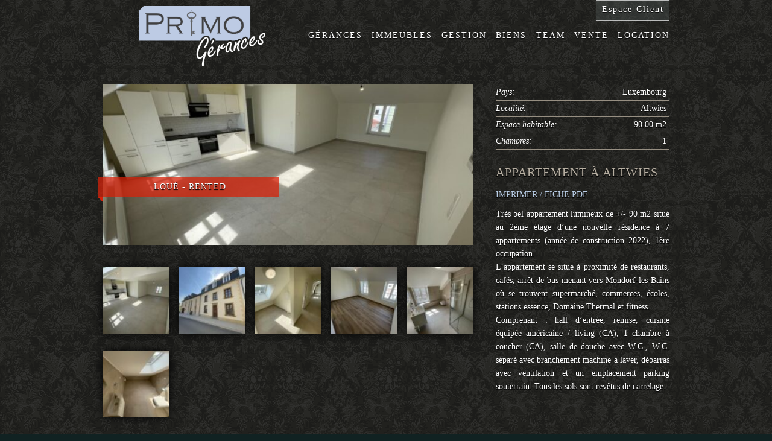

--- FILE ---
content_type: text/html; charset=UTF-8
request_url: https://primogerances.lu/appartement-a-altwies-2/
body_size: 31836
content:
<!doctype html>
<html lang="fr-BE" itemscope itemtype="https://schema.org/BlogPosting">
<head>
	<meta charset="UTF-8">
	<meta name="viewport" content="width=device-width, initial-scale=1.0">
	<link rel="profile" href="https://gmpg.org/xfn/11">
	<title>Appartement à Altwies  &raquo;  Primo Gérances</title>
	<link rel="stylesheet" href="https://primogerances.lu/wp-content/themes/primo/style.css?v=15" type="text/css" media="screen, print" />
	<link rel="icon" type="image/png" href="https://primogerances.lu/favicon.ico"/>
	<meta name='robots' content='max-image-preview:large' />
	<style>img:is([sizes="auto" i], [sizes^="auto," i]) { contain-intrinsic-size: 3000px 1500px }</style>
	<link rel="alternate" type="application/rss+xml" title="Primo Gérances &raquo; Appartement à Altwies Flux des commentaires" href="https://primogerances.lu/appartement-a-altwies-2/feed/" />
<style id='classic-theme-styles-inline-css' type='text/css'>
/*! This file is auto-generated */
.wp-block-button__link{color:#fff;background-color:#32373c;border-radius:9999px;box-shadow:none;text-decoration:none;padding:calc(.667em + 2px) calc(1.333em + 2px);font-size:1.125em}.wp-block-file__button{background:#32373c;color:#fff;text-decoration:none}
</style>
<style id='global-styles-inline-css' type='text/css'>
:root{--wp--preset--aspect-ratio--square: 1;--wp--preset--aspect-ratio--4-3: 4/3;--wp--preset--aspect-ratio--3-4: 3/4;--wp--preset--aspect-ratio--3-2: 3/2;--wp--preset--aspect-ratio--2-3: 2/3;--wp--preset--aspect-ratio--16-9: 16/9;--wp--preset--aspect-ratio--9-16: 9/16;--wp--preset--color--black: #000000;--wp--preset--color--cyan-bluish-gray: #abb8c3;--wp--preset--color--white: #ffffff;--wp--preset--color--pale-pink: #f78da7;--wp--preset--color--vivid-red: #cf2e2e;--wp--preset--color--luminous-vivid-orange: #ff6900;--wp--preset--color--luminous-vivid-amber: #fcb900;--wp--preset--color--light-green-cyan: #7bdcb5;--wp--preset--color--vivid-green-cyan: #00d084;--wp--preset--color--pale-cyan-blue: #8ed1fc;--wp--preset--color--vivid-cyan-blue: #0693e3;--wp--preset--color--vivid-purple: #9b51e0;--wp--preset--gradient--vivid-cyan-blue-to-vivid-purple: linear-gradient(135deg,rgba(6,147,227,1) 0%,rgb(155,81,224) 100%);--wp--preset--gradient--light-green-cyan-to-vivid-green-cyan: linear-gradient(135deg,rgb(122,220,180) 0%,rgb(0,208,130) 100%);--wp--preset--gradient--luminous-vivid-amber-to-luminous-vivid-orange: linear-gradient(135deg,rgba(252,185,0,1) 0%,rgba(255,105,0,1) 100%);--wp--preset--gradient--luminous-vivid-orange-to-vivid-red: linear-gradient(135deg,rgba(255,105,0,1) 0%,rgb(207,46,46) 100%);--wp--preset--gradient--very-light-gray-to-cyan-bluish-gray: linear-gradient(135deg,rgb(238,238,238) 0%,rgb(169,184,195) 100%);--wp--preset--gradient--cool-to-warm-spectrum: linear-gradient(135deg,rgb(74,234,220) 0%,rgb(151,120,209) 20%,rgb(207,42,186) 40%,rgb(238,44,130) 60%,rgb(251,105,98) 80%,rgb(254,248,76) 100%);--wp--preset--gradient--blush-light-purple: linear-gradient(135deg,rgb(255,206,236) 0%,rgb(152,150,240) 100%);--wp--preset--gradient--blush-bordeaux: linear-gradient(135deg,rgb(254,205,165) 0%,rgb(254,45,45) 50%,rgb(107,0,62) 100%);--wp--preset--gradient--luminous-dusk: linear-gradient(135deg,rgb(255,203,112) 0%,rgb(199,81,192) 50%,rgb(65,88,208) 100%);--wp--preset--gradient--pale-ocean: linear-gradient(135deg,rgb(255,245,203) 0%,rgb(182,227,212) 50%,rgb(51,167,181) 100%);--wp--preset--gradient--electric-grass: linear-gradient(135deg,rgb(202,248,128) 0%,rgb(113,206,126) 100%);--wp--preset--gradient--midnight: linear-gradient(135deg,rgb(2,3,129) 0%,rgb(40,116,252) 100%);--wp--preset--font-size--small: 13px;--wp--preset--font-size--medium: 20px;--wp--preset--font-size--large: 36px;--wp--preset--font-size--x-large: 42px;--wp--preset--spacing--20: 0.44rem;--wp--preset--spacing--30: 0.67rem;--wp--preset--spacing--40: 1rem;--wp--preset--spacing--50: 1.5rem;--wp--preset--spacing--60: 2.25rem;--wp--preset--spacing--70: 3.38rem;--wp--preset--spacing--80: 5.06rem;--wp--preset--shadow--natural: 6px 6px 9px rgba(0, 0, 0, 0.2);--wp--preset--shadow--deep: 12px 12px 50px rgba(0, 0, 0, 0.4);--wp--preset--shadow--sharp: 6px 6px 0px rgba(0, 0, 0, 0.2);--wp--preset--shadow--outlined: 6px 6px 0px -3px rgba(255, 255, 255, 1), 6px 6px rgba(0, 0, 0, 1);--wp--preset--shadow--crisp: 6px 6px 0px rgba(0, 0, 0, 1);}:where(.is-layout-flex){gap: 0.5em;}:where(.is-layout-grid){gap: 0.5em;}body .is-layout-flex{display: flex;}.is-layout-flex{flex-wrap: wrap;align-items: center;}.is-layout-flex > :is(*, div){margin: 0;}body .is-layout-grid{display: grid;}.is-layout-grid > :is(*, div){margin: 0;}:where(.wp-block-columns.is-layout-flex){gap: 2em;}:where(.wp-block-columns.is-layout-grid){gap: 2em;}:where(.wp-block-post-template.is-layout-flex){gap: 1.25em;}:where(.wp-block-post-template.is-layout-grid){gap: 1.25em;}.has-black-color{color: var(--wp--preset--color--black) !important;}.has-cyan-bluish-gray-color{color: var(--wp--preset--color--cyan-bluish-gray) !important;}.has-white-color{color: var(--wp--preset--color--white) !important;}.has-pale-pink-color{color: var(--wp--preset--color--pale-pink) !important;}.has-vivid-red-color{color: var(--wp--preset--color--vivid-red) !important;}.has-luminous-vivid-orange-color{color: var(--wp--preset--color--luminous-vivid-orange) !important;}.has-luminous-vivid-amber-color{color: var(--wp--preset--color--luminous-vivid-amber) !important;}.has-light-green-cyan-color{color: var(--wp--preset--color--light-green-cyan) !important;}.has-vivid-green-cyan-color{color: var(--wp--preset--color--vivid-green-cyan) !important;}.has-pale-cyan-blue-color{color: var(--wp--preset--color--pale-cyan-blue) !important;}.has-vivid-cyan-blue-color{color: var(--wp--preset--color--vivid-cyan-blue) !important;}.has-vivid-purple-color{color: var(--wp--preset--color--vivid-purple) !important;}.has-black-background-color{background-color: var(--wp--preset--color--black) !important;}.has-cyan-bluish-gray-background-color{background-color: var(--wp--preset--color--cyan-bluish-gray) !important;}.has-white-background-color{background-color: var(--wp--preset--color--white) !important;}.has-pale-pink-background-color{background-color: var(--wp--preset--color--pale-pink) !important;}.has-vivid-red-background-color{background-color: var(--wp--preset--color--vivid-red) !important;}.has-luminous-vivid-orange-background-color{background-color: var(--wp--preset--color--luminous-vivid-orange) !important;}.has-luminous-vivid-amber-background-color{background-color: var(--wp--preset--color--luminous-vivid-amber) !important;}.has-light-green-cyan-background-color{background-color: var(--wp--preset--color--light-green-cyan) !important;}.has-vivid-green-cyan-background-color{background-color: var(--wp--preset--color--vivid-green-cyan) !important;}.has-pale-cyan-blue-background-color{background-color: var(--wp--preset--color--pale-cyan-blue) !important;}.has-vivid-cyan-blue-background-color{background-color: var(--wp--preset--color--vivid-cyan-blue) !important;}.has-vivid-purple-background-color{background-color: var(--wp--preset--color--vivid-purple) !important;}.has-black-border-color{border-color: var(--wp--preset--color--black) !important;}.has-cyan-bluish-gray-border-color{border-color: var(--wp--preset--color--cyan-bluish-gray) !important;}.has-white-border-color{border-color: var(--wp--preset--color--white) !important;}.has-pale-pink-border-color{border-color: var(--wp--preset--color--pale-pink) !important;}.has-vivid-red-border-color{border-color: var(--wp--preset--color--vivid-red) !important;}.has-luminous-vivid-orange-border-color{border-color: var(--wp--preset--color--luminous-vivid-orange) !important;}.has-luminous-vivid-amber-border-color{border-color: var(--wp--preset--color--luminous-vivid-amber) !important;}.has-light-green-cyan-border-color{border-color: var(--wp--preset--color--light-green-cyan) !important;}.has-vivid-green-cyan-border-color{border-color: var(--wp--preset--color--vivid-green-cyan) !important;}.has-pale-cyan-blue-border-color{border-color: var(--wp--preset--color--pale-cyan-blue) !important;}.has-vivid-cyan-blue-border-color{border-color: var(--wp--preset--color--vivid-cyan-blue) !important;}.has-vivid-purple-border-color{border-color: var(--wp--preset--color--vivid-purple) !important;}.has-vivid-cyan-blue-to-vivid-purple-gradient-background{background: var(--wp--preset--gradient--vivid-cyan-blue-to-vivid-purple) !important;}.has-light-green-cyan-to-vivid-green-cyan-gradient-background{background: var(--wp--preset--gradient--light-green-cyan-to-vivid-green-cyan) !important;}.has-luminous-vivid-amber-to-luminous-vivid-orange-gradient-background{background: var(--wp--preset--gradient--luminous-vivid-amber-to-luminous-vivid-orange) !important;}.has-luminous-vivid-orange-to-vivid-red-gradient-background{background: var(--wp--preset--gradient--luminous-vivid-orange-to-vivid-red) !important;}.has-very-light-gray-to-cyan-bluish-gray-gradient-background{background: var(--wp--preset--gradient--very-light-gray-to-cyan-bluish-gray) !important;}.has-cool-to-warm-spectrum-gradient-background{background: var(--wp--preset--gradient--cool-to-warm-spectrum) !important;}.has-blush-light-purple-gradient-background{background: var(--wp--preset--gradient--blush-light-purple) !important;}.has-blush-bordeaux-gradient-background{background: var(--wp--preset--gradient--blush-bordeaux) !important;}.has-luminous-dusk-gradient-background{background: var(--wp--preset--gradient--luminous-dusk) !important;}.has-pale-ocean-gradient-background{background: var(--wp--preset--gradient--pale-ocean) !important;}.has-electric-grass-gradient-background{background: var(--wp--preset--gradient--electric-grass) !important;}.has-midnight-gradient-background{background: var(--wp--preset--gradient--midnight) !important;}.has-small-font-size{font-size: var(--wp--preset--font-size--small) !important;}.has-medium-font-size{font-size: var(--wp--preset--font-size--medium) !important;}.has-large-font-size{font-size: var(--wp--preset--font-size--large) !important;}.has-x-large-font-size{font-size: var(--wp--preset--font-size--x-large) !important;}
:where(.wp-block-post-template.is-layout-flex){gap: 1.25em;}:where(.wp-block-post-template.is-layout-grid){gap: 1.25em;}
:where(.wp-block-columns.is-layout-flex){gap: 2em;}:where(.wp-block-columns.is-layout-grid){gap: 2em;}
:root :where(.wp-block-pullquote){font-size: 1.5em;line-height: 1.6;}
</style>
<link rel='stylesheet' id='responsive-lightbox-swipebox-css' href='https://primogerances.lu/wp-content/plugins/responsive-lightbox/assets/swipebox/swipebox.min.css?ver=1.5.2' type='text/css' media='all' />
<script type="text/javascript" id="image-watermark-no-right-click-js-before">
/* <![CDATA[ */
var iwArgsNoRightClick = {"rightclick":"N","draganddrop":"N","devtools":"Y","enableToast":"Y","toastMessage":"This content is protected"};
/* ]]> */
</script>
<script type="text/javascript" src="https://primogerances.lu/wp-content/plugins/image-watermark/js/no-right-click.js?ver=2.0.7" id="image-watermark-no-right-click-js"></script>
<script type="text/javascript" src="https://primogerances.lu/wp-includes/js/jquery/jquery.min.js?ver=3.7.1" id="jquery-core-js"></script>
<script type="text/javascript" src="https://primogerances.lu/wp-content/plugins/responsive-lightbox/assets/dompurify/purify.min.js?ver=3.3.1" id="dompurify-js"></script>
<script type="text/javascript" id="responsive-lightbox-sanitizer-js-before">
/* <![CDATA[ */
window.RLG = window.RLG || {}; window.RLG.sanitizeAllowedHosts = ["youtube.com","www.youtube.com","youtu.be","vimeo.com","player.vimeo.com"];
/* ]]> */
</script>
<script type="text/javascript" src="https://primogerances.lu/wp-content/plugins/responsive-lightbox/js/sanitizer.js?ver=2.7.0" id="responsive-lightbox-sanitizer-js"></script>
<script type="text/javascript" src="https://primogerances.lu/wp-content/plugins/responsive-lightbox/assets/swipebox/jquery.swipebox.min.js?ver=1.5.2" id="responsive-lightbox-swipebox-js"></script>
<script type="text/javascript" src="https://primogerances.lu/wp-includes/js/underscore.min.js?ver=1.13.7" id="underscore-js"></script>
<script type="text/javascript" src="https://primogerances.lu/wp-content/plugins/responsive-lightbox/assets/infinitescroll/infinite-scroll.pkgd.min.js?ver=4.0.1" id="responsive-lightbox-infinite-scroll-js"></script>
<script type="text/javascript" id="responsive-lightbox-js-before">
/* <![CDATA[ */
var rlArgs = {"script":"swipebox","selector":"prettyPhoto[gallery]","customEvents":"","activeGalleries":true,"animation":true,"hideCloseButtonOnMobile":false,"removeBarsOnMobile":false,"hideBars":true,"hideBarsDelay":5000,"videoMaxWidth":1080,"useSVG":true,"loopAtEnd":false,"woocommerce_gallery":false,"ajaxurl":"https:\/\/primogerances.lu\/wp-admin\/admin-ajax.php","nonce":"2290dfccd1","preview":false,"postId":22276,"scriptExtension":false};
/* ]]> */
</script>
<script type="text/javascript" src="https://primogerances.lu/wp-content/plugins/responsive-lightbox/js/front.js?ver=2.7.0" id="responsive-lightbox-js"></script>

<!-- OG: 3.3.8 --><link rel="image_src" href="https://primogerances.lu/wp-content/uploads/2022/04/22276_1.jpg"><meta name="msapplication-TileImage" content="https://primogerances.lu/wp-content/uploads/2022/04/22276_1.jpg">
<meta property="og:image" content="https://primogerances.lu/wp-content/uploads/2022/04/22276_1.jpg"><meta property="og:image:secure_url" content="https://primogerances.lu/wp-content/uploads/2022/04/22276_1.jpg"><meta property="og:image:width" content="1024"><meta property="og:image:height" content="768"><meta property="og:image:type" content="image/jpeg"><meta property="og:description" content="Très bel appartement lumineux de +/- 90 m2 situé au 2ème étage d&#039;une nouvelle résidence à 7 appartements (année de construction 2022), 1ère occupation. L&#039;appartement se situe à proximité de restaurants, cafés, arrêt de bus menant vers Mondorf-les-Bains où se trouvent supermarché, commerces, écoles, stations essence, Domaine Thermal et fitness. Comprenant : hall d&#039;entrée, remise,..."><meta property="og:type" content="article"><meta property="og:locale" content="fr_BE"><meta property="og:site_name" content="Primo Gérances"><meta property="og:title" content="Appartement à Altwies"><meta property="og:url" content="https://primogerances.lu/appartement-a-altwies-2/"><meta property="og:updated_time" content="2022-04-23T16:16:42+02:00">
<meta property="article:published_time" content="2020-10-30T18:23:00+00:00"><meta property="article:modified_time" content="2022-04-23T14:16:42+00:00"><meta property="article:section" content="Location"><meta property="article:author:username" content="nathalie">
<meta property="twitter:partner" content="ogwp"><meta property="twitter:card" content="summary_large_image"><meta property="twitter:image" content="https://primogerances.lu/wp-content/uploads/2022/04/22276_1.jpg"><meta property="twitter:title" content="Appartement à Altwies"><meta property="twitter:description" content="Très bel appartement lumineux de +/- 90 m2 situé au 2ème étage d&#039;une nouvelle résidence à 7 appartements (année de construction 2022), 1ère occupation. L&#039;appartement se situe à proximité de..."><meta property="twitter:url" content="https://primogerances.lu/appartement-a-altwies-2/"><meta property="twitter:label1" content="Reading time"><meta property="twitter:data1" content="Less than a minute">
<meta itemprop="image" content="https://primogerances.lu/wp-content/uploads/2022/04/22276_1.jpg"><meta itemprop="name" content="Appartement à Altwies"><meta itemprop="description" content="Très bel appartement lumineux de +/- 90 m2 situé au 2ème étage d&#039;une nouvelle résidence à 7 appartements (année de construction 2022), 1ère occupation. L&#039;appartement se situe à proximité de restaurants, cafés, arrêt de bus menant vers Mondorf-les-Bains où se trouvent supermarché, commerces, écoles, stations essence, Domaine Thermal et fitness. Comprenant : hall d&#039;entrée, remise,..."><meta itemprop="datePublished" content="2020-10-30"><meta itemprop="dateModified" content="2022-04-23T14:16:42+00:00">
<meta property="profile:username" content="nathalie">
<!-- /OG -->

<link rel="https://api.w.org/" href="https://primogerances.lu/wp-json/" /><link rel="alternate" title="JSON" type="application/json" href="https://primogerances.lu/wp-json/wp/v2/posts/22276" /><link rel="EditURI" type="application/rsd+xml" title="RSD" href="https://primogerances.lu/xmlrpc.php?rsd" />
<meta name="generator" content="WordPress 6.8.3" />
<link rel="canonical" href="https://primogerances.lu/appartement-a-altwies-2/" />
<link rel='shortlink' href='https://primogerances.lu/?p=22276' />
<link rel="alternate" title="oEmbed (JSON)" type="application/json+oembed" href="https://primogerances.lu/wp-json/oembed/1.0/embed?url=https%3A%2F%2Fprimogerances.lu%2Fappartement-a-altwies-2%2F" />
<link rel="alternate" title="oEmbed (XML)" type="text/xml+oembed" href="https://primogerances.lu/wp-json/oembed/1.0/embed?url=https%3A%2F%2Fprimogerances.lu%2Fappartement-a-altwies-2%2F&#038;format=xml" />
		<style type="text/css" id="wp-custom-css">
			.clearfix {
	display: inherit;
}

table.wp-block-table {
	margin: 30px 0;
  width: 100%;
  border-collapse: collapse;
}

table.wp-block-table th, td {
  padding: 8px 16px;
  text-align: left;
  border-bottom: 1px solid #111;
}

tr:nth-child(even) {
  background-color: #f9f9f933;
}

tr:hover {
  background-color: #b9cde533;
}

		</style>
		</head>
<body class="wp-singular post-template-default single single-post postid-22276 single-format-standard wp-theme-primo bg-light btn-blue-3d icons-color">

<a class="skip-link screen-reader-text" href="#content">
	Skip to content</a>

<div id="main">

	<div id="header">

		<div class="print-only">
			<div class="addressblock">
				<p><em>Votre Contact</em><br/>
				<strong>Nathalie Penning-Ries</strong>
				<br/><br/>
				Tél : +352 26 67 28 86
				<br/>GSM : +352 621 133 331
				<br/>contact @ primogerances.lu
				<br/>www.primogerances.lu</p>
			</div>
		</div>

		<div id="menu">

			<ul class="connect-menu">
				<li>
					<a href="https://mysyndic.progetis.lu/primogerances/" rel="nofollow" title="Connection Espace Client" target="_blank">Espace Client</a>
				</li>
			</ul>

			<div class="main-menu"><ul id="menu-main" class="menu"><li id="menu-item-11552" class="menu-item menu-item-type-post_type menu-item-object-page menu-item-11552"><a href="https://primogerances.lu/gerances/">Gérances</a></li>
<li id="menu-item-11550" class="menu-item menu-item-type-post_type menu-item-object-page menu-item-11550"><a href="https://primogerances.lu/immeubles/">Immeubles</a></li>
<li id="menu-item-11551" class="menu-item menu-item-type-post_type menu-item-object-page menu-item-11551"><a href="https://primogerances.lu/gestion/">Gestion</a></li>
<li id="menu-item-11548" class="menu-item menu-item-type-post_type menu-item-object-page menu-item-11548"><a href="https://primogerances.lu/biens/">Biens</a></li>
<li id="menu-item-11549" class="menu-item menu-item-type-post_type menu-item-object-page menu-item-11549"><a href="https://primogerances.lu/equipe/">Team</a></li>
<li id="menu-item-11554" class="menu-item menu-item-type-taxonomy menu-item-object-category menu-item-11554"><a href="https://primogerances.lu/immo/vente/">Vente</a></li>
<li id="menu-item-11553" class="menu-item menu-item-type-taxonomy menu-item-object-category current-post-ancestor current-menu-parent current-post-parent menu-item-11553"><a href="https://primogerances.lu/immo/location/">Location</a></li>
</ul></div>
		</div>

		<div id="logo">
			<a href="https://primogerances.lu">
				<img src="https://primogerances.lu/wp-content/uploads/2024/01/primo-logo-neg@2x-e1704802808190.png" width="210" alt="Primo Gérances" />
			</a>
		</div>


	</div><!-- end header -->

	
	
<div class="single-container clearfix">

<div id="single-property">
		
		
	    <div id="largecolumn">
	    
	    <div style="position:relative">

	    				
	    			
			<a href="https://primogerances.lu/wp-content/uploads/2022/04/22276_1.jpg" rel="prettyPhoto[gallery]">
				<div id="largeimage"><img width="600" height="260" src="https://primogerances.lu/wp-content/uploads/2022/04/22276_1-600x260.jpg" class="attachment-dc-large size-dc-large wp-post-image" alt="" decoding="async" fetchpriority="high" /></div>
			</a>
			
	    	    	
	    	    	
	    	<div class="ribbon">LOUÉ - RENTED</div>
	    		    	
	    </div>
	    
    	<div class="space">&nbsp;</div>

	    
	    


<div id="property-photos">

    <div class="box3">

    	<div class="box3-con clearfix">

        	
        	
        	<a href="https://primogerances.lu/wp-content/uploads/2022/04/22276_1.jpg" rel="prettyPhoto[gallery]"
						onmouseover="document.getElementById('largeimage').getElementsByTagName('img')[0].src='https://primogerances.lu/wp-content/uploads/2022/04/22276_1-600x260.jpg'"
        		>
        		<img width="100" height="100" src="https://primogerances.lu/wp-content/uploads/2022/04/22276_1-100x100.jpg" class="attachment-thumbnail size-thumbnail" alt="" decoding="async" />        	</a>


        	
        	
        	<a href="https://primogerances.lu/wp-content/uploads/2022/04/22276_2.jpg" rel="prettyPhoto[gallery]"
						onmouseover="document.getElementById('largeimage').getElementsByTagName('img')[0].src='https://primogerances.lu/wp-content/uploads/2022/04/22276_2-600x260.jpg'"
        		>
        		<img width="100" height="100" src="https://primogerances.lu/wp-content/uploads/2022/04/22276_2-100x100.jpg" class="attachment-thumbnail size-thumbnail" alt="" decoding="async" />        	</a>


        	
        	
        	<a href="https://primogerances.lu/wp-content/uploads/2022/04/22276_3.jpg" rel="prettyPhoto[gallery]"
						onmouseover="document.getElementById('largeimage').getElementsByTagName('img')[0].src='https://primogerances.lu/wp-content/uploads/2022/04/22276_3-600x260.jpg'"
        		>
        		<img width="100" height="100" src="https://primogerances.lu/wp-content/uploads/2022/04/22276_3-100x100.jpg" class="attachment-thumbnail size-thumbnail" alt="" decoding="async" loading="lazy" />        	</a>


        	
        	
        	<a href="https://primogerances.lu/wp-content/uploads/2022/04/22276_4.jpg" rel="prettyPhoto[gallery]"
						onmouseover="document.getElementById('largeimage').getElementsByTagName('img')[0].src='https://primogerances.lu/wp-content/uploads/2022/04/22276_4-600x260.jpg'"
        		>
        		<img width="100" height="100" src="https://primogerances.lu/wp-content/uploads/2022/04/22276_4-100x100.jpg" class="attachment-thumbnail size-thumbnail" alt="" decoding="async" loading="lazy" />        	</a>


        	
        	
        	<a href="https://primogerances.lu/wp-content/uploads/2022/04/22276_5.jpg" rel="prettyPhoto[gallery]"
						onmouseover="document.getElementById('largeimage').getElementsByTagName('img')[0].src='https://primogerances.lu/wp-content/uploads/2022/04/22276_5-600x260.jpg'"
        		 class="gallery-alt">
        		<img width="100" height="100" src="https://primogerances.lu/wp-content/uploads/2022/04/22276_5-100x100.jpg" class="attachment-thumbnail size-thumbnail" alt="" decoding="async" loading="lazy" />        	</a>


        	
        	<div class="space"></div>
        	<a href="https://primogerances.lu/wp-content/uploads/2022/04/22276_6.jpg" rel="prettyPhoto[gallery]"
						onmouseover="document.getElementById('largeimage').getElementsByTagName('img')[0].src='https://primogerances.lu/wp-content/uploads/2022/04/22276_6-600x260.jpg'"
        		>
        		<img width="100" height="100" src="https://primogerances.lu/wp-content/uploads/2022/04/22276_6-100x100.jpg" class="attachment-thumbnail size-thumbnail" alt="" decoding="async" loading="lazy" />        	</a>


        	
        </div>

		<div class="box3-bot"></div>

    </div><!-- end box3 -->

</div><!-- end attachments -->



	          
                
    <br>
    <div id="map" style="width:100%; height: 300px;"></div>
    <script>

        var map;
        function initMap() {
          map = new google.maps.Map(document.getElementById('map'), {
            //center: {lat: -34.397, lng: 150.644},
            zoom: 10          });
          var geocoder = new google.maps.Geocoder();
          geocodeAddress(geocoder, map);
        }

        function geocodeAddress(geocoder, resultsMap) {
          var address = ',  Altwies, Luxembourg';
          geocoder.geocode({'address': address}, function(results, status) {
            if (status === google.maps.GeocoderStatus.OK) {
              resultsMap.setCenter(results[0].geometry.location);
              var marker = new google.maps.Marker({
                map: resultsMap,
                position: results[0].geometry.location
              });
            }
          });
        }
        
    </script>
    <script src="https://maps.googleapis.com/maps/api/js?key=AIzaSyBviPwEl0yhGKEGUHRUoAApKKMnEGwdJ1w&callback=initMap" async defer></script>

	    
	    	        
		<div class="navigation">
			<div class="alignleft"><a href="https://primogerances.lu/appartement-a-altwies-3/" rel="prev">&laquo; PRÉCÉDENT</a></div>
			<div class="alignright"><a href="https://primogerances.lu/appartement-a-altwies-5/" rel="next">SUIVANT &raquo;</a></div>
		</div> <!-- end navigation -->

	    </div>
	    
	    <div id="sidebar" class="clearfix">

    	
		    <div class="box3 clearfix">

    <div class="box3-con clearfix">

    	<ul class="details">

   	    <li></li>
   		   	       	    <li>Pays: <span>Luxembourg</span></li>
   	       	       	    <li>Localité: <span>Altwies</span></li>
   	       	       	       	    <li>Espace habitable: <span>90.00 m2</span></li>
   	       	       	       	    <li>Chambres: <span>1</span></li>
   	       	    
   	    </ul><!-- end details -->

    </div>

</div><!-- end box3 -->

	    	<div class="space">&nbsp;</div>

			<h1 class="h1-property">Appartement à Altwies</h1>

			<p style="padding: 0 0 10px"><a href="javascript:window.print()" class="no-print">IMPRIMER / FICHE PDF</a></p>

	    	<p>Très bel appartement lumineux de +/- 90 m2 situé au 2ème étage d&rsquo;une nouvelle résidence à 7 appartements (année de construction 2022), 1ère occupation.</p>
<p>L&rsquo;appartement se situe à proximité de restaurants, cafés, arrêt de bus menant vers Mondorf-les-Bains où se trouvent supermarché, commerces, écoles, stations essence, Domaine Thermal et fitness.</p>
<p>Comprenant : hall d&rsquo;entrée, remise, cuisine équipée américaine / living (CA), 1 chambre à coucher (CA), salle de douche avec W.C., W.C. séparé avec branchement machine à laver, débarras avec ventilation et un emplacement parking souterrain. Tous les sols sont revêtus de carrelage.</p>
  	
	    	


	    	<div class="space">&nbsp;</div>
	    	    	
	    </div>
	    
	    <div class="clearfix">&nbsp;</div>


	
			
</div>
</div>

	<div class="push"></div>
</div>


<div id="footer">

	<div class="container">

        <div id="smallprint" style="float:left; width:600px; height: 40px; font-size:11px; text-variant: italic; margin-top: -40px; color:#ccc; text-shadow: 0 1px 1px #000">Les surfaces habitables et les superficies de terrains sont de caractère d’indication.</div>
    
    <div id="newsletter-box">

        <form action="https://primogerances.lu/newsletter/" method="post" class="newsletform">
            <p>Abonner la lettre d’information Primo Gérances</p>
            <input type="hidden" name="na" value="s"/>
            <label for="ne">Votre Email</label><input type="email" required="required" id="ne" name="ne"/>
            <input type="submit" value="OK"/>
        </form>

    </div>

    <ul id="footer_widgets">
        <div id="sidebar">
    
<div id="custom_html-4" class="widget_text widget_custom_html"><h2 class="h2-section"> </h2><div class="box2"><div class="box2-con clearfix"><div class="textwidget custom-html-widget"><img width="300" height="auto" src="https://primogerances.lu/wp-content/uploads/2024/01/primo-logo-neg@2x-e1704802808190.png" style="max-width: 90%; height: auto;" alt="Primo Gerances"></div></div><div class="box2-bot"></div></div></div><div id="text-3" class="widget_text"><h2 class="h2-section">Primo Gérances S.à r.l.</h2><div class="box2"><div class="box2-con clearfix">			<div class="textwidget"><p>&nbsp;</p>
<p>18, rue de Mondorf<br />
L-5741 Filsdorf<br />
G-D de Luxembourg</p>
<p>&nbsp;</p>
<p>Autorisation d&rsquo;étab.: 10026904<br />
IBLC: 2011 2431 242</p>
<p>&nbsp;</p>
</div>
		</div><div class="box2-bot"></div></div></div><div id="text-2" class="widget_text"><h2 class="h2-section">Contactez-nous</h2><div class="box2"><div class="box2-con clearfix">			<div class="textwidget"><p>&nbsp;</p>
<p>T: +352 <b>26 67 28 86</b><br />
F: +352 26 67 28 89<br />
<a href="mailto:contact@primogerances.lu">contact@primogerances.lu</a></p>
<p>&nbsp;</p>
<p>RCS : B 162964<br />
TVA : LU24953568</p>
</div>
		</div><div class="box2-bot"></div></div></div><div id="custom_html-2" class="widget_text widget_custom_html"><h2 class="h2-section">Membre de</h2><div class="box2"><div class="box2-con clearfix"><div class="textwidget custom-html-widget"><br>

<p>
	<a href="http://www.gspl.lu" target="_blank"  style="float:left; padding: 2px"> <img width="90" height="auto" src="https://primogerances.lu/wp-content/uploads/2024/01/GSPL_blanc.png" alt="LOGO GSPL - GROUPEMENT DES SYNDICS PROFESSIONNELS DU GRAND-DUCHE DE LUXEMBOURG"></a>
<a href="https://clc.lu/" rel="" target="_blank" style="float:right; padding:15px"><img width="62" height="auto" src="https://primogerances.lu/wp-content/uploads/2024/01/clc_confederation_luxembourgeoise_de_commerce.png" class="image wp-image-5465  attachment-full size-full" alt="clc - confédération luxembourgeoise du commerce" style="max-width: 100%; height: auto;"></a>
</p>

</div></div><div class="box2-bot"></div></div></div>
</div><!-- end sidebar -->

<div class="clear"></div>    </ul>

    <div class="infos-utiles" style="max-width:75%; padding-top: 0; margin-top: 0; position:relative; top: -2.0em">
		<p>Nos bureaux sont ouverts du <b>lundi au vendredi</b> de <b>9:00 - 12:00</b> heures <br>et le <b>lundi, mardi et jeudi</b> de <b>14:00 - 17:00</b> heures.</p>
        <p>Pour toute urgence technique en dehors des heures de bureau, veuillez contacter le +352 <b>26 67 28 86</b>.</p>
    </div>
    <div class="copyright">
        <p id="legal">Content &copy; 2011-2026 <a href="https://primogerances.lu">Primo Gérances</a> | Tous droits réservés | <a style="text-decoration:underline" href="https://primogerances.lu/politique-de-confidentialite/">Politique de confidentialité</a></p>
        <p id="credit">Webdesign: <a href="https://youtag.lu/" name="youtag graphic design" rel="nofollow">youtag</a> & Sven Becker</p>
	</div>	
</div>	

<script type="speculationrules">
{"prefetch":[{"source":"document","where":{"and":[{"href_matches":"\/*"},{"not":{"href_matches":["\/wp-*.php","\/wp-admin\/*","\/wp-content\/uploads\/*","\/wp-content\/*","\/wp-content\/plugins\/*","\/wp-content\/themes\/primo\/*","\/*\\?(.+)"]}},{"not":{"selector_matches":"a[rel~=\"nofollow\"]"}},{"not":{"selector_matches":".no-prefetch, .no-prefetch a"}}]},"eagerness":"conservative"}]}
</script>
<script type="text/javascript" src="https://primogerances.lu/wp-content/plugins/humansnotbots/humansnotbots.js"></script>
<script type="text/javascript">
<!--
HumansNotBots("innerhtml", "AT", "DOT");
//-->
</script>

</body>
</html>
<!--
Performance optimized by W3 Total Cache. Learn more: https://www.boldgrid.com/w3-total-cache/


Served from: primogerances.lu @ 2026-02-01 18:32:38 by W3 Total Cache
-->

--- FILE ---
content_type: text/css
request_url: https://primogerances.lu/wp-content/themes/primo/style.css?v=15
body_size: 24029
content:
/*
Theme Name: Primo
Theme URI: http://themeshift.com/decasa
Description: Clean and elegant real estate theme by Simon Rimkus
Version: 0.9.7
Author: ThemeShift
Author URI: http://themeshift.com
Tags: clean, light, real estate, agents
*/

/*
	- GENERAL
		- RESET
		- BASIC HTML
	- BASIC LAYOUT
	- HEADINGS
	- LISTS
	- BOXES
		- BOX1 (FULL WIDTH)
		- BOX2 (1/3 WIDTH)
		- BOX2 (2/3 WIDTH)
	- BUTTONS
	- INPUTS
	- SEARCH PANEL
	- SEARCHFORM
	- HEADER
	- SUBHEADER HOME
	- CONTENT / SIDEBAR
	- SIDEBAR
	- SINGLE PROPERTY
		- CONTACTFORM
	- COMMENTLIST
	- COMMENTFORM
	- PROPERTY ARCHIVE
	- POST ARCHIVE
	- WP-PAGENAVI
	- FOOTER
	- WORDPRESS CSS
	- WIDGET CSS
	- CLEARING

/*	##################################
  	GENERAL
  	################################## */

/** RESET */

html, body, ul, ol, li, img, hr, input, dl, dt, dd, form {
	margin: 0px;
	padding: 0px;
	border: none;
	list-style: none;
}
table {
	border-collapse: collapse;
}

/** BASIC HTML */

body {
	margin: 0px;
	padding: 0px;
	color: #fff;
	font-family: Georgia,"Times New Roman",serif;
	font-size: 14px;
	line-height: 22px;
	text-shadow: 0 1px 1px black;
	text-align: justify;
	background: #122 url(img/bg.png) repeat;
}

body.bg-light {
/*
background-image: -webkit-gradient(radial, 50% 100%,100,50% -50%,100, from(rgb(31, 31, 31)), to(rgb(68, 68, 68)));
background-image: -webkit-radial-gradient(50% 0%, rgb(68, 68, 68), rgb(31, 31, 31));
background-image: -moz-radial-gradient(50% 0%, rgb(68, 68, 68), rgb(31, 31, 31));
background-image: -ms-radial-gradient(50% 0%, rgb(68, 68, 68), rgb(31, 31, 31));
background-image: radial-gradient(50% 0%, rgb(68, 68, 68), rgb(31, 31, 31));
*/
}

a {
	color: #b9cde5; /* light blue */
	text-decoration: none;
	background: transparent;
}
a:hover {
	color: #ffffff;
}

p, ul, ol, blockquote, address {
	margin: 0 0 10px 0;
}

blockquote, address {
	padding: 0 0 0 40px;
	background: url(img/bg-blockquote.png) no-repeat left top;
	font-style: italic;
	text-align: left;
}

pre {
	display: block;
	margin: 0 0 20px 0;
	padding: 20px;
	border: 1px solid #eee;
	font-family: "Courier New", Courier, serif;
	overflow: auto;
}

code {
	font-family: "Courier New", Courier, serif;
}

/*	##################################
  	BASIC LAYOUT
  	################################## */

#main, .container {
        width: 940px;
        margin: 0 auto;
				max-width: 90%;
}

/*	##################################
  	HEADINGS
  	################################## */

h1, h2, h3, h4, h5, h6 {
	margin: 0 0 10px 0;
	color: #b7afa2; /* light brown */
	margin: 0 0 10px 0;
	padding: 5px 0 0 0;
	font-size: 18px;
	letter-spacing: 1px;
	text-transform: uppercase;
	text-align: left;
}

.screen-reader-text {
	display:none;
}

/*	##################################
  	LISTS
  	################################## */

.page .box3-con ul, #content ol {
	padding: 0 0 0 20px;
}

.page .box3-con ul li {
	list-style: disc;
}

.page .box3-con li li {
	list-style: circle;
}

.page .box3-con li li li {
	list-style: square;
}

.page .box3-con ol li {
	 list-style: decimal;
}

.page .box3-con dt {
	font-weight: bold;
}

.page .box3-con dd {
	padding: 0 0 0 20px;
}


/* encart */

.su-box {
	margin: 1em 0;
}
.su-box .su-box-title {
	background-color: black !important;
	border: 4px solid black;
	padding-top: 4px;
	text-align: center !important;
}
.su-box-content {
	padding: 0.5em;
	border: 4px solid black;
}
.su-box-content ol li {
	list-style: decimal !important;
}
.su-box-content li {
	margin: 2em !important;
}

/* header images */

img.wp-post-image,
img.alignnone {
	width: 100%;
	height: auto;
}


/*	##################################
  	BUTTONS
  	################################## */

.btn {
	display: block;
	float: left;
	width: auto;
	height: 30px;
	line-height: 30px;
	margin: 0px;
	padding: 0 0 0 20px;
	color: #fff;
	letter-spacing: 1px;
	text-decoration: none;
	text-transform: uppercase;
	clear: both;
}

a.btn:active {
	position: relative;
	top: 1px;
}

.btn-green .btn {
	background: transparent url(img/bg-btn-green.png) no-repeat left top;
}

.btn-green-3d .btn {
	background: transparent url(img/bg-btn-green-3d.png) no-repeat left top;
}

.btn-blue .btn {
	background: transparent url(img/bg-btn-blue.png) no-repeat left top;
}

.btn-blue-3d .btn {
	background: transparent url(img/bg-btn-blue-3d.png) no-repeat left top;
}

.btn-red .btn {
	background: transparent url(img/bg-btn-red.png) no-repeat left top;
}

.btn-red-3d .btn {
	background: transparent url(img/bg-btn-red-3d.png) no-repeat left top;
}

.btn-grey .btn {
	background: transparent url(img/bg-btn-grey.png) no-repeat left top;
}

.btn-grey-3d .btn {
	background: transparent url(img/bg-btn-grey-3d.png) no-repeat left top;
}

.btn span {
	display: block;
	height: 30px;
	line-height: 30px;
	padding: 0 20px 0 0;
}

.btn-green .btn span {
	background: url(img/bg-btn-right-green.png) no-repeat right top;
}

.btn-green-3d .btn span {
	background: url(img/bg-btn-right-green-3d.png) no-repeat right top;
}

.btn-blue .btn span {
	background: url(img/bg-btn-right-blue.png) no-repeat right top;
}

.btn-blue-3d .btn span {
	background: url(img/bg-btn-right-blue-3d.png) no-repeat right top;
}

.btn-red .btn span {
	background: url(img/bg-btn-right-red.png) no-repeat right top;
}

.btn-red-3d .btn span {
	background: url(img/bg-btn-right-red-3d.png) no-repeat right top;
}

.btn-grey .btn span {
	background: url(img/bg-btn-right-grey.png) no-repeat right top;
}

.btn-grey-3d .btn span {
	background: url(img/bg-btn-right-grey-3d.png) no-repeat right top;
}

.listing .the-more {
	margin-bottom: 0px;
}


/*	##################################
  	INPUTS
  	################################## */

.text {
   	height: 16px;
   	padding: 6px 5px;
   	border: 1px solid #eee;
   	color: #4a4a4a;
   	font-family: Georgia, "Times New Roman", serif;
   	font-style: italic;
}

.fielderror {
   	color: #ff0000;
}

#bg-classic .text, #bg-classic .select {
   	background: #fff url(img/bg-input.png) repeat-x left top;
}

#bg-light .text, #bg-light .select {
   	background: #fff;
}

.select {
   	height: 30px;
   	padding: 4px 5px!important;
   	border: 1px solid #eee;
   	color: #4a4a4a;
   	font-family: Georgia, "Times New Roman", serif;
   	font-style: italic;
}

.submit {
	height: 30px;
	background: transparent;
	color: #fff;
	font-family: Georgia, "Times New Roman", serif;
	font-size: 14px;
	letter-spacing: 1px;
	text-decoration: none;
	text-transform: uppercase;
}

button {
	height: 30px;
	line-height: 30px;
	margin: 0px;
	padding: 0 10px 0 0;
	color: #fff;
	font-family: Georgia, "Times New Roman", serif;
	letter-spacing: 1px;
	text-align: center;
	border: 0px;
	overflow: visible;
}

.btn-green button {
	background: transparent url(img/bg-btn-right-green.png) no-repeat right top;
}

.btn-green-3d button {
	background: transparent url(img/bg-btn-right-green-3d.png) no-repeat right top;
}

.btn-blue button {
	background: transparent url(img/bg-btn-right-blue.png) no-repeat right top;
}

.btn-blue-3d button {
	background: transparent url(img/bg-btn-right-blue-3d.png) no-repeat right top;
}

.btn-red button {
	background: transparent url(img/bg-btn-right-red.png) no-repeat right top;
}

.btn-red-3d button {
	background: transparent url(img/bg-btn-right-red-3d.png) no-repeat right top;
}

.btn-grey button {
	background: transparent url(img/bg-btn-right-grey.png) no-repeat right top;
}

.btn-grey-3d button {
	background: transparent url(img/bg-btn-right-grey-3d.png) no-repeat right top;
}

button span {
	position: relative;
	display: block;
	height: 30px;
	line-height: 30px;
	margin: 0px;
	padding: 0 0 0 10px;
	text-transform: uppercase;
	white-space: nowrap;
}

.btn-green button span {
	background: url(img/bg-btn-green.png) no-repeat left top;
}

.btn-green-3d button span {
	background: url(img/bg-btn-green-3d.png) no-repeat left top;
}

.btn-blue button span {
	background: url(img/bg-btn-blue.png) no-repeat left top;
}

.btn-blue-3d button span {
	background: url(img/bg-btn-blue-3d.png) no-repeat left top;
}

.btn-red button span {
	background: url(img/bg-btn-red.png) no-repeat left top;
}

.btn-red-3d button span {
	background: url(img/bg-btn-red-3d.png) no-repeat left top;
}

.btn-grey button span {
	background: url(img/bg-btn-grey.png) no-repeat left top;
}

.btn-grey-3d button span {
	background: url(img/bg-btn-grey-3d.png) no-repeat left top;
}

button::-moz-focus-inner { /* fixing default firefox padding */
	padding: 0px;
	border: none;
}

@media screen and (-webkit-min-device-pixel-ratio:0) {
	/* Safari and Google Chrome only - fix margins */
	button {
	    padding-right: 7px;
	}
	button span {
	    margin-top: -1px;
	}
}

/*	##################################
  	SEARCH PANEL
  	################################## */

#panel {
	margin: 0 0 30px 0;
	z-index: 1;
}

#panel .box1-con {
	position: relative;
	height: 30px;
}

#panel #keyword-search {
	position: absolute;
	top: 0px;
	left: 20px;
}

#panel ul {
	position: absolute;
	top: 0px;
	right: 20px;
	margin: 0px;
}

#panel li {
	float: left;
	width: auto;
	display: inline;
	height: 30px;
	line-height: 30px;
	margin: 0 0 0 20px;
}

#panel label {
	display: block;
	float: left;
	width: auto;
	margin: 0 0 0 20px;
	padding: 0 10px 0 0;
	font-weight: bold;
}

#panel .select {
	width: 200px;
}

/*	##################################
  	SEARCHFORM
  	################################## */

.searchform {
	margin: 0px;
	padding: 0px;
	overflow: hidden;
}

.search-text {
	display: inline;
	width: 200px;
	margin: 0 10px 0 0;
}

#sidebar .search-text {
	width: 198px;
}

#panel .search-text {
	width: 220px;
}

/*	##################################
	HEADER
	################################## */

#header {
	position: relative;
	height: 90px;
	margin: 0 0 30px 0;
	z-index: 10;
}

#logo {
	position: absolute;
	/*bottom: 40px;*/
	/*box-shadow: 0 0 8px black;*/
	height: 180px;
}

#logo { top:10px;
	-webkit-transition: top 0.5s cubic-bezier(0.42, 3, 0.58, 1.0);
	-moz-transition: top 0.5s cubic-bezier(0.42, 3, 0.58, 1.0);
	-o-transition: top 0.5s cubic-bezier(0.42, 3, 0.58, 1.0);
	-ms-transition: top 0.5s cubic-bezier(0.42, 3, 0.58, 1.0);
}
#logo:hover { top:-15px; }

#site-description {
	position: absolute;
	bottom: 20px;
	left: 0px;
	margin: 0px;
	font-size: 13px;
	font-weight: normal;
	text-transform: uppercase;
	text-shadow: 1px 1px 0px #fff;
	letter-spacing: 1px;
}

#header .bar {
	position: absolute;
	bottom: 0px;
	left: 0px;
	width: 100%;
	height: 8px;
	background: #4a4a4a;
	border-top: 1px solid #fff;
	border-bottom: 1px solid #fff;
	font-size: 1px;
	z-index: 1;
}

#top-panel {
	position: absolute;
	top: 0px;
	right: 0px;
	font-size: 11px;
}

#rss a, #login a {
	padding: 2px 0 2px 20px;
	line-height: 25px;
	text-decoration: none;
}

.icons-greyscale #rss a {
	background: url(img/icons-greyscale/bg-rss.png) no-repeat left center;
}

.icons-color #rss a {
	background: url(img/icons-color/bg-rss.png) no-repeat left center;
}

#login a {
	padding-right: 5px;
}

.icons-greyscale #login a {
	background: url(img/icons-greyscale/bg-login.png) no-repeat left center;
}

.icons-color #login a {
	background: url(img/icons-color/bg-login.png) no-repeat left center;
}

/*	##################################
  	SUBHEADER HOME
  	################################## */

#subheader {
	margin: 0 0 30px 0;
	z-index: 1;
}

/*	##################################
  	CONTENT / SIDEBAR
  	################################## */

#content {
	float: left;
	width: 600px;
}

#sidebar {
	float: right;
	width: 300px;
}

#content h2, #sidebar h2 {
	margin: 0;
	padding: 0;
	font-size: 14px;
	letter-spacing: 1px;
	text-transform: uppercase;
}

/*	##################################
  	SIDEBAR
  	################################## */

#sidebar .box2 {
	margin: 0 0 20px 0;
}

#sidebar ul, #sidebar p {
	margin: 0px;
}

#sidebar ul {
	margin: -5px 0 0 0;
}

#sidebar li {
	padding: 2px 0;
	border-bottom: 1px solid #978f82; /* darker light brown */
}

#sidebar li ul {
	margin: 5px 0 0 0;
	padding: 0 0 5px 20px;
}

#sidebar li li {
	margin: 0px;
	padding: 0px;
	list-style: disc;
	border: none;
}

#sidebar li li ul {
	margin: 0px;
	padding: 0 0 0 20px;
	border: none;
}

#sidebar li li li {
	list-style: circle;
}

#sidebar li li li li {
	list-style: square;
}

#sidebar li a {
	text-decoration: none;
}

/*	##################################
  	SINGLE PROPERTY
  	################################## */

.details li {
	font-style: italic;
}
.details span {
	font-style: normal;
	float: right;
	padding: 0 5px;
}

.h1-property { font-size: 20px; line-height: 20px; font-weight:normal; padding-bottom: 7px; }


#property-location {
	color: #333;
	text-shadow: none;
}

#property-location .gsmsc-mapDiv {
	height : 350px;
}

#property-location .gsmsc-idleMapDiv {
	height : 350px;
	width: 598px;
	overflow: hidden!important;
}

#property-location #mapsearch * {
	margin: 0px!important;
	padding: 0px!important;
	font-family: "Helvetica Neue", Helvetica, Arial, sans-serif;
	font-size: 11px;
}

#property-location #mapsearch {
	width : 600px;
}

#property-location .gsmsc-controls,
#property-location div.gs-directions-to-from {
	display: none;
}

#property-photos a {
	float: left;
	width: 18%;
	margin: 0 2.5% 0 0;
}
#property-photos a > img {
	width: 100%;
	height: auto;
}

#property-photos a.gallery-alt {
	margin: 0px;
}

#property-photos .box3-con img {
	margin: 0px;
}

#property-photos .space {
	height: 20px;
	clear: left;
}

/** CONTACTFORM */

#property-contact .avatar {
	float: left;
	width: auto;
	padding: 0 20px 20px 0;
}

#contactform {
	clear: both;
}

#contactform label {
	display: block;
	float: left;
	width: 140px;
	font-weight: bold;
}

#contactform input.text {
	width: 448px;
}
#contactform textarea {
	width: 448px;
	height: 150px;
	font-size: 12px;
}

#contactform .captcha-img {
	float: left;
	width: auto;
	margin: 0px;
}

#contactform #contact_captcha {
	float: right;
	width: 328px;
}

#contactform #email {
	display: none;
}

#contactform .p-submit {
	margin: 0px;
}

.success {
	padding: 0 0 0 25px;
}

.icons-greyscale .success {
	background: url(img/icons-greyscale/bg-success.png) no-repeat 0px 5px;
}

.icons-color .success {
	background: url(img/icons-color/bg-success.png) no-repeat 0px 5px;
}

.alert {
	margin: 0 0 0 140px;
	padding: 5px 0 0 20px;
	clear: both;
}

.icons-greyscale .alert {
	background: url(img/icons-greyscale/bg-error.png) no-repeat 0px 5px;
}

.icons-color .alert {
	background: url(img/icons-color/bg-error.png) no-repeat 0px 5px;
}


/*	##################################
  	PROPERTY ARCHIVE
  	################################## */

#single-property,
#archive-properties {
	margin-top: 50px;
}

#property-photos img,
.post img { box-shadow: 0 0 16px black; }


.listing {
	display: inline;
	float: left;
	width: 300px;
	margin: 0 40px 40px 0;
}

.alt {
	margin-right: 0px;
	clear: none;
}

h3.title-listing {
	margin: 0 0 5px 0;
	font-size: 14px;
}

h3.title-listing a {
	text-decoration: none;
}

.details-listing {
	margin: 0 0 10px 0;
}

.price-listing {
	display: block;
	float: right;
	width: auto;
	font-weight: bold;
}

.location-listing {
	display: block;
	float: left;
	width: auto;
}

.ribbon {
	position: relative;
	margin: -40px 0 0 -7px;
	bottom: 80px;
	background: url(img/ribbon.png) no-repeat;
	height: 42px;
	padding: 6px 12px 0 12px;
	text-transform: uppercase;
	text-align: center;
	letter-spacing: 1px;
	line-height: 22px;
	width: 280px;
	max-width: 100%;
}


/*	##################################
  	POST ARCHIVE
  	################################## */

.post {
	background:rgba(255,255,255,0.05);
	margin-bottom:1.5em;
	border: 1px solid rgba(255,255,255,0.1);
	box-shadow: 0 0 8px rgba(0,0,0,0.5);
}
.post.alt { background:rgba(0,0,0,0.2) }

/*	##################################
  	WP-PAGENAVI
  	################################## */

.navi {
	clear: both;
}

#menu a {
	color: white;
	letter-spacing: 2px;
	font-size: 14px;
	font-weight: normal;
	border-bottom: 4px solid transparent;
}

#menu a:hover {
	-webkit-transition: border-color 1s;
	-moz-transition: border-color 1s;
	border-color: #b9cde5; /* light blue */
}

#menu .current-cat a,
#menu .current_page_item a { border-color: #b7afa2 }

.navi p {
	margin: 0px;
}

.wp-pagenavi {
	position: relative;
}

.wp-pagenavi .pages {
	position: absolute;
	top: 0px;
	right: 0px;
}

.wp-pagenavi a, .wp-pagenavi .current {
	padding: 0 5px;
	text-decoration: none;
}

.wp-pagenavi .current {
	font-weight: bold;
}

.main-menu {
	float: right;
	width: 75%;
	width: calc(100% - 220px);
	/* outline: 1px dotted green; */
}
#menu-main {
	text-align: right;
}
#menu-main > li {
	margin-left: 0.8em;
  display: inline;
	text-transform: uppercase;
}
#menu-main > li > a {
	display: inline-block;
	padding-bottom: 0.5em;
	margin-bottom: 0.5em;
}

.connect-menu {
	text-align: right;
	margin-bottom: 1em;
}
.connect-menu a {
	display: inline-block;
	background: black;
	background: rgba(79, 88, 85, 0.38);
	padding: 0.3em 0.6em 0.4em;
	border: 1px solid rgba(255, 255, 255, 0.67) !important;
	/* text-transform: uppercase; */
	letter-spacing: 0.1em;
}
.connect-menu a:hover {
	background: black;
	background: rgba(79, 88, 85, 1);
}

/*	##################################
  	FOOTER
  	################################## */

#footer {
	margin: 20px 0 0 0;
	padding: 10px 0 0;
	background: #b7afa2; /* light brown */
	color: #333;
	text-shadow: 0 1px 0 #f2e7d6;
	box-shadow: 0 0 16px black;
}

#footer_widgets { padding-top: 20px; }
#footer_widgets #sidebar{ width: 100%; }
#footer_widgets #sidebar > div { float:left; width:220px; margin-right:20px; }
#footer_widgets #sidebar > div:last-child { margin-right:0; }
/*#footer_widgets div#simplecontactformrevisited-3 { margin-right:0 }*/

#footer h2 { color: #333; font-size: 13px; padding-bottom: 0; }
#footer a { color: black; letter-spacing: 1px; }
#footer a:hover { background-color: #f2e7d6; }

#footer p {
	line-height: auto;
}

#footer li { padding-bottom: 1px; }

.copyright { padding-top: 15px; font-size: 12px; }

#legal {
	float: left;
	width: 70%;
}

#credit {
	float: right;
	width: 30%;
	text-align: right;
}

/*#footer_widgets .widget_nav_menu { margin-left:140px; }*/


#newsletter-box {
	float: right; width: 280px; height:12px; background: url(img/eck.png) top left no-repeat; margin-top: -35px;
	padding: 10px; overflow: hidden;
	z-index: 100; position: relative;
	-webkit-transition: 0.5s;
}
#newsletter-box:hover {
	height: 65px; margin-top: -80px;
}


#newsletter-box p { font: italic 12px/20px Georgia; text-align: right;  }
#newsletter-box label { float:left; width:100px; padding-left:10px  }
#newsletter-box input#ne { width:125px; }


.contactform p {
	margin: 0 0 5px 0;
}
.contactform label {
}

.newsletform input,
.contactform input,
.contactform textarea {
    background-color: #FFF;
    border: none;
    border-radius: 0;
    font: italic 14px Georgia;
    padding: 3px !important;
    color: #333 !important;
    text-shadow: none !important;
    margin: 0;
}

.newsletform input:focus,
.contactform input:focus,
.contactform textarea:focus {
	outline: 1px solid rgb(200,150,150);
}

.contactform .text_input {
	float: left;
	width: 20%;
}

.contactform .invalid {
	background: rgb(230,200,200) !important;
	outline: 1px solid rgb(200,150,150);
}

.contactform .text_input {
	float:right;
	width:70% !important;
}

.contactform .textarea {
	width:97% !important;
	height: 60px;
	line-height: 20px;
}

.newsletform input[type="submit"],
.contactform input[type='submit'] { float: right; padding: 5px; background: none; cursor: pointer; }

.newsletform input[type="submit"]:hover,
.contactform input[type='submit']:hover { background: #fff; color: #fff }




/*	##################################
  	WORDPRESS CSS
  	################################## */

.aligncenter,
div.aligncenter {
	display: block;
	margin: 0 auto;
}

.aligncenter {
	margin-bottom: 10px!important;
}

.alignleft {
	float: left;
	width: auto;
	margin: 0 10px 10px 0;
}

.alignright {
	float: right;
	width: auto;
	margin: 0 0 10px 10px;
}

.wp-caption {
	margin-bottom: 10px;
	padding-top: 4px;
	background: #f7f7f7;
	border: 1px solid #eee;
	text-align: center;
}

.wp-caption img {
	float: none;
	margin: 0px;
	padding: 0px;
	border: none;
}

.wp-caption p.wp-caption-text {
	padding: 0px;
	margin: 0px;
}

/*	##################################
  	WIDGET CSS
  	################################## */

#calendar_wrap table {
	width: 100%;
}

#calendar_wrap td {
	text-align: center;
}

#wp-calendar caption {
	margin: 0 0 10px 0;
	padding: 2px;
	border-bottom: 1px dotted #e3ede1;
}

#tag_cloud .box2-con {
	line-height: normal;
}

#newsletter-text {
	display: inline;
	width: 198px;
	margin: 0 10px 0 0;
}

.widget_ts_about .avatar {
	float: right;
	margin: 0 0 0 10px;
}

/*	##################################
  	CLEARING
  	################################## */

.clear {
	height: 0px;
	clear: both;
}

.clearfix:after {
	content: " ";
	display: block;
	clear: both;
	visibility: hidden;
	line-height: 0;
	height: 0;
}

.clearfix {
	display: inline-block;
}

html[xmlns] .clearfix {
	display: block;
}

* html .clearfix {
	height: 1%;
}



.wpcolumn { float:left; width:280px; padding-right:50px; }
.wpcolumn-last { padding-right:0; }


html, body {
height: 100%;
margin:0;
}
#main {
min-height: 100%;
height: auto !important;
height: 100%;
margin: 0 auto -225px;
}
#footer { min-height: 400px; }
.push {   height: 235px; }

.navigation { margin-top: 40px }

.currentTextHolder { color:#666; text-shadow: none; }


#largecolumn {
	float:left; width:600px;
}

.print-only { display:none }


@media print {
@page {size: landscape}
body {background:white;
     font-size:9pt;
     color: #000000;
     text-shadow: none;
     margin:0 }
.print-only { 	display:block; }
.addressblock { float: right; text-align: right; font-size: 80%; line-height: 120%;
				padding: 10px; }
.no-print,
#LikePluginPagelet,
.navigation,
#menu,
#footer { display:none }

#content{ margin-left:0;
     float:none;
     width:auto }
#content{ margin-left:0;
     float:none;
     width:auto }
#footer { display:none }
h1, h2, h3, h4, h5, h6 { page-break-after:avoid;
     page-break-inside:avoid }
blockquote, table, pre { page-break-inside:avoid }
ul, ol, dl  { page-break-before:avoid }
.right { float: right; }
.left { float: left }
#property-photos img, .post img { box-shadow: none }
img { page-break-inside:avoid;
     page-break-after:avoid; }
}



.su-column {
	display: block;
	margin: 0 4% 1em 0;
	float: left;
	-webkit-box-sizing: border-box;
	-moz-box-sizing: border-box;
	box-sizing: border-box;
}
.su-column-last { margin-right: 0; }
.su-row .su-column { margin: 0 0 1em 4%; }
.su-row .su-column.su-column-1-1 { margin-left: 0; margin-right: 0; }
.su-row .su-column:first-child { margin-left: 0; }
.su-column-centered {
	margin-right: auto !important;
	margin-left: auto !important;
	float: none !important;
}
.su-column img,
.su-column iframe,
.su-column object,
.su-column embed { max-width: 100%; }
@media only screen {
	[class*="su-column"] + [class*="su-column"]:last-child { float: right; }
}
@media only screen and (min-width: 769px) {
	.su-column-1-1 { width: 100%; }
	.su-column-1-2 { width: 48%; }
	#sidebar, .su-column-1-3 { width: 30.66%; }
	#largecolumn, .su-column-2-3 { width: 65.33%; }
	.su-column-1-4 { width: 22%; }
	.su-column-3-4 { width: 74%; }
	.su-column-1-5 { width: 16.8%; }
	.su-column-2-5 { width: 37.6%; }
	.su-column-3-5 { width: 58.4%; }
	.su-column-4-5 { width: 79.2%; }
	.su-column-1-6 { width: 13.33%; }
	.su-column-5-6 { width: 82.66%; }
	#logo {
		left: 60px;
	}
}

/* Styles for screens that are less than 768px */
@media only screen and (max-width: 768px) {
	.su-column {
		width: 100% !important;
		margin: 0 0 1em 0 !important;
		float: none !important;
	}

	#largecolumn,
	#sidebar {
		width: 100%;
	}
	#archive-properties > .post {
		padding: 1em;
	}
	.main-menu {
		width: calc(100% - 120px);
	}
	#menu-main > li > a {
		padding-bottom: 0;
		margin-bottom: 0.4em;
		letter-spacing: normal;
	}
	#logo img {
		max-width: 120px;
	}
}
